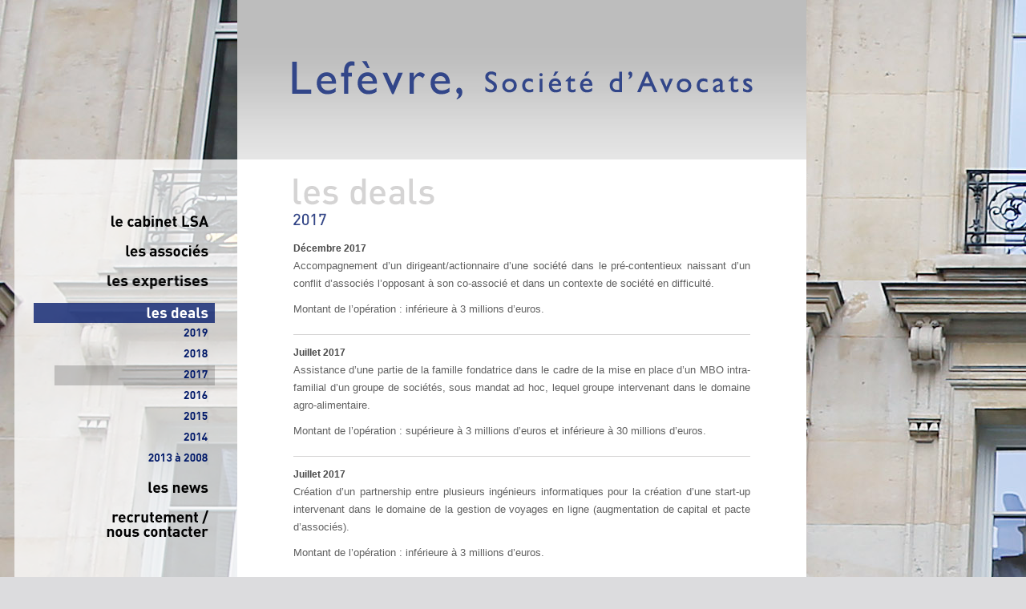

--- FILE ---
content_type: text/html
request_url: https://www.lefevreassocies.com/deals_2017.html
body_size: 1871
content:
<!DOCTYPE html PUBLIC "-//W3C//DTD XHTML 1.0 Transitional//EN" "http://www.w3.org/TR/xhtml1/DTD/xhtml1-transitional.dtd">
<html xmlns="http://www.w3.org/1999/xhtml">
<head>
<meta http-equiv="Content-Type" content="text/html; charset=utf-8" />
<title>Deals 2013 page 1 - Les Deals - Lefèvre, Société d'Avocats</title>
<link href="style/style.css" rel="stylesheet" type="text/css"/>
<script type="text/javascript" src="scripts/jquery-1.4.2.min.js"></script>
<script type="text/javascript" src="scripts/jquery.url.packed.js"></script>
<script type="text/javascript" src="scripts/script.js"></script>
</head>
<body id="deal_body" onload="MM_preloadImages('images/btn_le_cabinet_select.png','images/btn_associes_select.png','images/btn_metiers_select.png','images/btn_deals_select.png','images/btn_contacter_select.png','images/btn_news_select.png')">
   	 <div class="container">
     <div class="menu">
		<a href="cabinet.html" onmouseout="MM_swapImgRestore()" onmouseover="MM_swapImage('cabinet','','images/btn_le_cabinet_select.png',1)"><img src="images/btn_le_cabinet.png" alt="le cabinet" name="cabinet" width="121" height="14" border="0" id="cabinet2" /></a>
       <a href="guillaume_lefevre.html" onmouseout="MM_swapImgRestore()" onmouseover="MM_swapImage('associes','','images/btn_associes_select.png',1)"><img src="images/btn_associes.png" name="associes" width="103" height="15" border="0" id="associes" /></a> 
			 <!-- <a href="guillaume_assouly.html" onmouseout="MM_swapImgRestore()" onmouseover="MM_swapImage('partenaires','','images/les_partenaires_over.png',1)"><img src="images/les_partenaires_normal.png" alt="les partenaires" name="partenaires" width="135" height="19" border="0" id="partenaires" /></a> -->
       <a href="expertises.html"  onmouseout="MM_swapImgRestore()" onmouseover="MM_swapImage('metiers','','images/les_expertises_over.png',1)"><img src="images/les_expertises_normal.png" alt="Les métiers" name="metiers" width="127" height="19" border="0" id="metiers" /></a>
       <a href="deals_2019.html"  id="sel_m" onmouseout="MM_swapImgRestore()" onmouseover="MM_swapImage('deals','','images/btn_deals_select.png',1)"><img src="images/btn_deals_select.png" alt="les deals" name="deals"  border="0" id="deals" /></a>
        <div class="sub_menu">
        <a href="deals_2019.html"><img src="images/sub_news_2019.png" alt="2019" /></a>
        <a href="deals_2018.html"><img src="images/sub_news_2018.png" alt="2018" /></a>
        <a href="deals_2017.html" id="sel_sm"><img src="images/sub_news_2017.png" alt="2017" /></a>
        <a href="deals_2016.html"><img src="images/sub_news_2016.png" alt="2016" /></a>
        <a href="deals_2015.html"><img src="images/sub_news_2015.png" alt="2015" /></a>	
        <a href="deals_2014.html"><img src="images/sub_news_2014.png" alt="2014" /></a>
        <a href="deals_2013.html"><img src="images/sub_news_2013-2008.png" alt="2013 à 2008" /></a>
       </div>
        <a href="news.html" onmouseout="MM_swapImgRestore()" onmouseover="MM_swapImage('news','','images/btn_news_select.png',1)"><img src="images/btn_news.png" alt="les news" name="news" width="75" height="14" border="0" id="news" /></a>        
       	<a href="contacter.html" onmouseout="MM_swapImgRestore()" onmouseover="MM_swapImage('contacter','','images/btn_contacter_select.png',1)"><img src="images/btn_contacter.png" alt="Recrutement / Nous contacter " name="contacter" width="127" height="33" border="0" id="contacter" /></a></div>
     <div class="name"><a href="index.html"><img src="images/logo_lefevre.png" alt="Lefèvre, Société d’Avocats"/></a></div>
     <div class="body_content">
     <div class="title"><img src="images/title_news_2017.gif" alt="les deals" width="280" height="67" /></div>
   	<div class="news">

<!--		
    <p><h2>Décembre 2013</h2>
     <div class="line"></div>

     <p><h2>Novembre 2013</h2>
      <div class="line"></div>
-->

     <p><h2>Décembre 2017</h2>
      Accompagnement d’un dirigeant/actionnaire d’une société dans le pré-contentieux naissant d’un conflit d’associés l’opposant à son co-associé et dans un contexte de société en difficulté.
    </p>
			<p>Montant de l’opération : inférieure à 3 millions d’euros.</p>
      <div class="line"></div>

     <p><h2>Juillet 2017</h2>
      Assistance d’une partie de la famille fondatrice dans le cadre de la mise en place d’un MBO intra-familial d’un groupe de sociétés, sous mandat ad hoc, lequel groupe intervenant dans le domaine agro-alimentaire.
    </p>
			<p>Montant de l’opération : supérieure à 3 millions d’euros et inférieure à 30 millions d’euros.</p>
			<div class="line"></div>

      <p><h2>Juillet 2017</h2>
        Création d’un partnership entre plusieurs ingénieurs informatiques pour la création d’une start-up intervenant dans le domaine de la gestion de voyages en ligne (augmentation de capital et pacte d’associés).
      </p>
			<p>Montant de l’opération : inférieure à 3 millions d’euros.</p>
      <div class="line"></div>

   	</div>
       <div class="pages"><span>Pages</span>
        <a href="deals_2017_1.html"><img src="images/arrow_left.png" alt="arrow left" width="9" height="14" /></a>
        <span><a href="deals_2017.html" id="select_page">1</a> 
          <a href="deals_2017_1.html">2</a> 
        <a href="deals_2017_1.html"><img src="images/arrow_right.png" alt="arrow right" width="9" height="14" /></a>
      </div>
     </div> 


      <br style="clear:both" />
    </div> 
<div class="body_content_bottom">
 	 	<div class="footer"><a href="mailto:contact@lefevreassocies.com">Contact</a> <a href="mentions_legales.html">Mentions légales</a> <a href="http://www.induxia.com" target="_blank">Une réalisation Induxia</a></div>
</div>
     
<script type="text/javascript">

  var _gaq = _gaq || [];
  _gaq.push(['_setAccount', 'UA-659018-66']);
  _gaq.push(['_trackPageview']);

  (function() {
    var ga = document.createElement('script'); ga.type = 'text/javascript'; ga.async = true;
    ga.src = ('https:' == document.location.protocol ? 'https://ssl' : 'http://www') + '.google-analytics.com/ga.js';
    var s = document.getElementsByTagName('script')[0]; s.parentNode.insertBefore(ga, s);
  })();

</script>
</body>
</html>


--- FILE ---
content_type: text/css
request_url: https://www.lefevreassocies.com/style/style.css
body_size: 1787
content:
@charset "utf-8";
/* CSS Document */

@font-face {
    font-family: 'robotolight';
    src: url('fonts/roboto/roboto-light-webfont-webfont.eot');
    src: url('fonts/roboto/roboto-light-webfont-webfont.eot') format('embedded-opentype'),
         url('fonts/roboto/roboto-light-webfont-webfont.woff2') format('woff2'),
         url('fonts/roboto/roboto-light-webfont-webfont.woff') format('woff'),
         url('fonts/roboto/roboto-light-webfont-webfont.ttf') format('truetype'),
         url('fonts/roboto/roboto-light-webfont-webfont.svg#robotolight') format('svg');
}


body {
	margin:0;
	padding:0;
	text-align:center;
	font-family:Arial, Helvetica, sans-serif;
	font-size:13px;
	line-height: 22px;
	/*letter-spacing: 0.05em;*/
	/*font-size:12px;*/
	/*line-height:17px;*/
	color:#606060;
}
a {
	color:#324689;
	text-decoration:none;
	font-weight:bold;
}
a:hover {
	color:#000;
	text-decoration:none;
	font-weight:bold;
}
h2 {
	margin:0;
	padding:0;
	color:#484848;
	font-size:12px;
}
h3 {
	margin:0;
	padding:0;
	color:#324689;
	font-size:16px;
}
img {
border:0;
}
strong {
	color:#484848;
}
ul {
	padding-left:15px;
	margin-left:0;
}
ul li {
	list-style-position:outside;
	padding-left:0;
}
#cabinet {
	background:#dcdcde url(../images/fonds/Lefevres_avocats_Cabinet.jpg) no-repeat fixed center top;
}
#news_body {
	background:#dcdcde url(../images/fonds/Lefevres_avocats_News.jpg) no-repeat fixed center top;
}
#index_body {
	background:#dcdcde url(../images/fonds/Lefevres_avocats_Home.jpg) no-repeat fixed center top;
	padding:64px 0 0 0;
	color:#000000;
}
#wrapper {
	width: 100%;
	height:100%;
	background: url(../images/fonds/fond-menu_bleu.png) no-repeat 0 18px;
}
#index_body h2{
	margin:25px 0 0 0;
	font-size:20px;
	color:#000000;
}
#metiers_body {
	background:#dcdcde url(../images/fonds/Lefevres_avocats_Expertises.jpg) no-repeat fixed center top;
}
#metiers_body1 {
	background:#dcdcde url(../images/fonds/Lefevres_avocats_Expertises.jpg) no-repeat fixed center top;
}
#guillaume_body {
	background:#dcdcde url(../images/fonds/Lefevres_avocats_Gullaume.jpg) no-repeat fixed center top;
}
/*
#patricia_body {
	background:#dcdcde url(../images/fonds/bgr_patricia.jpg) no-repeat center top;
}
*/
#elodie_body {
	background:#dcdcde url(../images/fonds/Lefevres_avocats_Elodie_Rollin.jpg) no-repeat fixed center top;
}
#florence_body {
	background:#dcdcde url(../images/fonds/Lefevres_avocats_Florence_large.jpg) no-repeat fixed center top;
}
#julien_body {
	background:#dcdcde url(../images/fonds/Lefevres_avocats_Julien-Cohen.jpg) no-repeat fixed center top;
}
/*
#associes_body {
	background:#dcdcde url(../images/fonds/Fon_associers4.jpg) no-repeat center top;
}
*/
#deal_body {
	background:#dcdcde url(../images/fonds/Lefevres_avocats_Deals.jpg) no-repeat fixed center top;
}
#contact_body {
	background:#dcdcde url(../images/fonds/Lefevres_avocats_Contact.jpg) no-repeat fixed center top;
}
#assouly_body {
	background:#dcdcde url(../images/fonds/Lefevres_avocats_Contact.jpg) no-repeat fixed center top;
}
#soutif_body {
	background:#dcdcde url(../images/fonds/Lefevres_avocats_Contact.jpg) no-repeat fixed center top;
}
.menu {
	float:left;
	width:250px;
	/*height:480px;*/
	margin:199px 0px 0 -143px;
	padding: 55px 28px 55px 0;
	text-align:right;
	background: url('../images/bgnd_menu_white.png') top left repeat;
}
.menu_start{
	float:left;
	width:225px;
	height:205px;
	margin:10px 10px 0 -100px;
	text-align:right;
	padding:5px 0 0 0;
}
.menu_start a {
	margin:0px 0 0px 0;
	float:right;
	padding:5px 5px 6px 0;
	display:block;
	width:218px;
}
.menu img {
	border:0;
}
.menu a {
	margin:10px 0 1px 0;
	float:right;
	padding:5px 8px 6px 0;
	display:block;
	width:218px;
}
.menu a:hover {
	background:url(../images/btn_select.png);
}
#sel_m {
	background:url(../images/btn_select.png);
	width:218px;
	display:block;
	padding:5px 8px 6px 0;
}
#sel_sm {
	background:url(../images/bgr_sub_hover.png);
	width:192px;
	display:block;
	padding:5px 8px 5px 0;
	margin:0 0 1px 0;
}
.sub_menu a{
	width:192px;
	display:block;
	padding:5px 8px 5px 0;
	margin:0 0 1px 0;
	font-family:Verdana, Arial, Helvetica, sans-serif;
	font-size:12px;
	text-decoration:none;
	color:#021a6a;
	font-weight:bold;
	letter-spacing:1px;
}
.sub_menu a:hover {
	background:url(../images/bgr_sub_hover.png);
	width:192px;
	display:block;
	padding:5px 8px 5px 0;
	margin:0 0 1px 0;
}
.container {
 	width:945px;
	padding:0 17px 0 4px;
	margin:auto;
/*	background:url(../images/body_cont_main.png) repeat-y right;*/
}
.over_container {
	background:url(../images/shadow.png) repeat-y right;
 	width:945px;
	padding:0 17px 0 4px;
	margin:auto;
}

.name {
	height:199px;
	width:710px;
	background:url(../images/bgr_name.jpg) repeat-x;
	float:left;
}
.name img {
	margin:76px 0 0 0;
}
.body_content {
	margin:0;
	padding:0 70px 100px 70px;
	border:0;
	float:left;
	width:570px;
	text-align:justify;
	background: #fff;
}
.title {
	text-align:left;
	margin:23px 0 0 0;
}

.title_sub{
	text-align:left;
	margin:15px 0 0 0;
}


.body_content_bottom {
 	background:url(../images/body_cont_bottom.png) no-repeat top center;
	width:976px;
	height:50px;
	margin:auto;
	margin-top:0;
	padding:20px 0 0 0;
 }
 .body_content_top {
 	background:url(../images/body_cont_top.png) no-repeat top center;
	width:976px;
	height:18px;
	margin:auto;
	margin-top:0;
	padding:0 0 0 0;
 }
.footer {
	background:url(../images/semitransp_grey.png);
	height:20px;
	margin:0 122px 0 0px;
	text-align:right;
	padding:0;
	width:710px;
	float:right;
}
.footer a {
	text-decoration:none;
	color:#FFFFFF;
	font-size:10px;
	margin:0 10px 0 15px;
}
.footer a:hover {
	text-decoration:none;
	color:#989797;
}
.coll {
	float:left;
	width:275px;
	text-align:justify;
	margin:0 20px 0 0;
	min-height: 350px;
}
#news_body .container .body_content .coll {
	min-height: 0 !important;
}
.coll_r{
	float:left;
	width:275px;
	text-align:justify;
	margin:0 0 0 0;
}
.coll_r1{
	float:left;
	width:245px;
	text-align:justify;
	margin:0 0 0 30px;
}
.body_content p {
	margin:20px 0 0 0;
}
#light {
color:#9b9b9b;
}
.line {
border-top:1px solid #d5d4d4;
margin:20px 0 0px 0;
height:1px;
}
.pages{
	height:23px;
	width:auto;
	float:right;
}
.pages a{
	color:#362f2d;
	margin:0 2px 0 2px;
	padding:0;
	float:left;
	display:block;
}
.pages a:hover {
	color:#989797;
}
.pages span {
	margin:-2px 0 0 0;
	float:left;
}
#select_page{
 	background-color:#a19e99;
	color:#FFFFFF;
	padding:0 3px 0 3px;
	display:block;
}
.news {
	height:450px;
}
.news p {
	margin:10px 0 0 0;
}
a.pdflink {
    display:block;
	color:#324689;
	text-decoration: underline;
	font-weight:bold;
    padding:7px 0 0 37px;
    background: url(../images/PDF-normal.gif) no-repeat top left;
    margin:0 0 0 20px;
    height: 30px;
}
a:hover.pdflink {
	color:#000;
	text-decoration:none;
	font-weight:bold;
    background: url(../images/PDF-roll.gif) no-repeat top left;
}

.button_holder
{
	/*display: block;*/
	background: #3c4973;
	border: 2px solid #3c4973;
	padding: 13px 30px;
	margin: 0 auto;
}
.button_holder .inner_button
{
	margin: 13px 0;
	color: #fff;
	font-family: robotolight;
	font-size: 15px;
	/*text-transform: uppercase;*/
	letter-spacing: 0.4em;
}
.button_holder:hover
{
	background: #fff;
	border-color: #3c4973;
}
.button_holder:hover .inner_button
{
	color: #3c4973;
}


.button_inv_holder
{
	/*display: block;*/
	background: #fff;
	border: 1px solid #3c4973;
	padding: 7px 15px;
	margin: 0 auto;
	font-weight: normal;
}
.button_inv_holder .inner_button
{
	margin: 13px 0;
	color: #3c4973;
	font-family: robotolight;
	font-size: 12px;
	/*text-transform: uppercase;*/
	letter-spacing: 0.1em;
}
.button_inv_holder:hover
{
	background: #3c4973;
	border-color: #3c4973;
	padding: 7px 15px;
	margin: 0 auto;
	font-weight: normal;
}
.button_inv_holder:hover .inner_button
{
	color: #fff;
}

p.highlight
{
	color: #3c4973;
}
p.highlight em
{
	font-style: italic;
}

